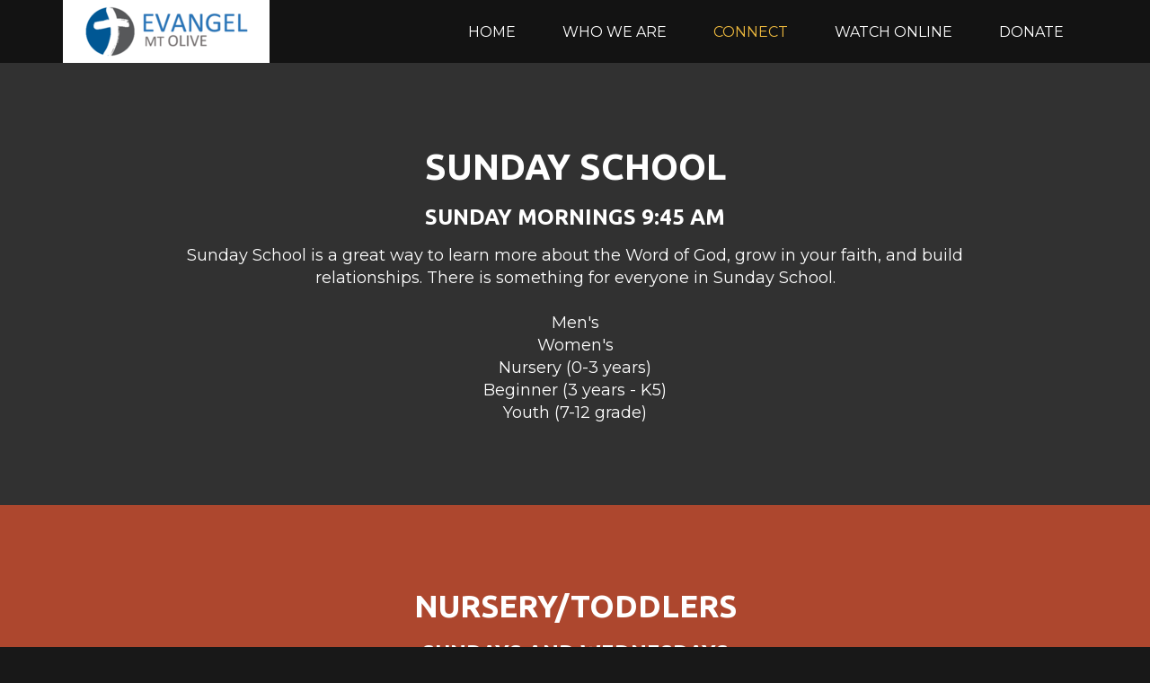

--- FILE ---
content_type: text/plain
request_url: https://www.google-analytics.com/j/collect?v=1&_v=j102&a=1655470197&t=pageview&_s=1&dl=http%3A%2F%2Fwww.evangelmtolive.com%2Fconnect&ul=en-us%40posix&dt=Evangel%20Assembly%20of%20God%20%7C%20Connect&sr=1280x720&vp=1280x720&_u=IEBAAEABAAAAACAAI~&jid=1699007000&gjid=1145315207&cid=1536530237.1769911921&tid=UA-82374110-1&_gid=64589576.1769911921&_r=1&_slc=1&z=908357419
body_size: -286
content:
2,cG-9JNM4VD65B